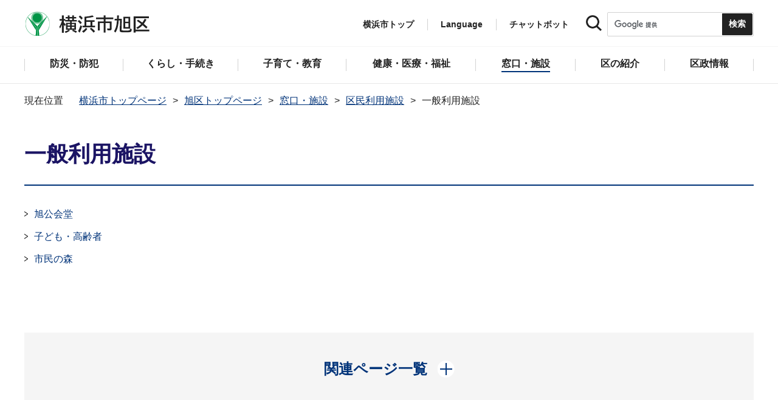

--- FILE ---
content_type: text/html
request_url: https://www.city.yokohama.lg.jp/asahi/madoguchi-shisetsu/riyoshisetsu/ippan/
body_size: 7740
content:
<!DOCTYPE HTML>
<html lang="ja" prefix="og: http://ogp.me/ns# article: http://ogp.me/ns/article#">
<head>
<meta charset="UTF-8">
<meta name="Author" content="City of Yokohama">
<meta http-equiv="X-UA-Compatible" content="IE=edge">
<meta name="viewport" content="width=device-width, maximum-scale=3.0">
<meta name="format-detection" content="telephone=no">
<meta property="og:title" content="一般利用施設">
<meta property="og:type" content="article">
<meta property="og:url" content="https://www.city.yokohama.lg.jp/asahi/madoguchi-shisetsu/riyoshisetsu/ippan/index.html">
<meta property="og:image" content="https://www.city.yokohama.lg.jp/images/ogp-logo.png">
<meta property="og:description" content="">


<!-- Google Tag Manager -->
<script>
// <![CDATA[
(function(w,d,s,l,i){w[l]=w[l]||[];w[l].push({'gtm.start':new Date().getTime(),event:'gtm.js'});var f=d.getElementsByTagName(s)[0],j=d.createElement(s),dl=l!='dataLayer'?'&l='+l:'';j.async=true;j.src='https://www.googletagmanager.com/gtm.js?id='+i+dl;f.parentNode.insertBefore(j,f);})(window,document,'script','dataLayer','GTM-P2ZNX6L');
// ]]>
</script>
<!-- End Google Tag Manager -->
<link rel="shortcut icon" href="/favicon.ico">
<link rel="apple-touch-icon" href="/images/apple-touch-icon.png">

<title>一般利用施設　横浜市旭区</title>
<link href="/css/style.tableconverter.css" rel="stylesheet" media="all">
<link href="/css/style.wysiwyg.css" rel="stylesheet" media="all">
<link href="/css/default.css" rel="stylesheet" media="all">
<link href="/css/layout.css" rel="stylesheet" media="all">
<link href="/css/free_style_edit.css" rel="stylesheet" media="all">
<link href="/css/smartphone.css" rel="stylesheet" type="text/css" class="mc_css">
<link href="/css/free_style_edit_sp.css" rel="stylesheet" type="text/css" class="mc_css">
<link href="/css/2024print.css" rel="stylesheet" media="print">
<script src="/js/jquery.js"></script>
<script src="/js/setting.js"></script>
<script src="https://tsutaeru.cloud/assets/snippet/js/tsutaeru_mo.js"></script>
<script src="/js/ejtoolbar.js"></script>




</head>
<body id="base" class="no_javascript">
<!-- Google Tag Manager (noscript) -->
<noscript><iframe src="https://www.googletagmanager.com/ns.html?id=GTM-P2ZNX6L" height="0" width="0" style="display:none;visibility:hidden" title="tagmanager"></iframe></noscript>
<!-- End Google Tag Manager (noscript) -->


<div class="format_free type_ward ward_each" id="body-class">
<script src="/js/init.js"></script>
<div id="tmp_wrapper">
<noscript>
<p>このサイトではJavaScriptを使用したコンテンツ・機能を提供しています。JavaScriptを有効にするとご利用いただけます。</p>
</noscript>
<p><a href="#tmp_honbun" class="skip">本文へスキップします。</a></p>
<div id="tmp_heading_fixed">
<div id="tmp_heading_fixed_inner">
<!-- #BeginLibraryItem "/Library/header_asahi_top.lbi" -->
<header id="tmp_wrap_header">
<div class="container">
<div id="tmp_header">
<div id="tmp_hlogo">
<p><a href="/asahi/index.html">
<img class="sp-none" src="/images/hlogo_ward_asahi.png" width="240" height="40" alt="横浜市旭区">
<img class="pc-none" src="/images/hlogo_ward_asahi_sp.png" width="300" height="120" alt="横浜市旭区：トップページ">
</a></p>
</div>
<div id="tmp_setting">
<ul id="tmp_hnavi">
<li class="hnavi_list1"><a href="/index.html">横浜市トップ</a></li>
<li class="hnavi_list2" id="tmp_hnavi_language"><a href="javascript:void(0);" lang="en">Language</a> 
 		    <div class="wrap_sma_sch" id="tmp_sma_language"> 
 		        <div class="sma_language"> 
 		        <p class="sma_language_ttl">Machine Translation</p> 
 		        <ul class="clts-lang-selecter sma_language_list" data-method="h20"> 
 		            <li><a href="https://en.city.yokohama.lg.jp/" class="cl-norewrite">English</a></li> 
 		            <li><a href="https://cn.city.yokohama.lg.jp/" class="cl-norewrite">中文简体</a></li> 
 		            <li><a href="https://ko.city.yokohama.lg.jp/" class="cl-norewrite">한글</a></li> 
 		            <li><a href="https://tw.city.yokohama.lg.jp/" class="cl-norewrite">中文繁體</a></li> 
 		            <li><a href="https://es.city.yokohama.lg.jp/" class="cl-norewrite">Espanol</a></li> 
 		            <li><a href="https://pt.city.yokohama.lg.jp/" class="cl-norewrite">Portugues</a></li> 
 		            <li><a href="https://th.city.yokohama.lg.jp/" class="cl-norewrite">ภาษาไทย</a></li> 
 		            <li><a href="https://vi.city.yokohama.lg.jp/" class="cl-norewrite">Tiếngviệt</a></li>
		            <li><a href="https://ne.city.yokohama.lg.jp/" class="cl-norewrite">नेपाली</a></li> 
		            <li><a href="#" class="toggle-link" data-mode="off">やさしい日本語</a></li>
 		        </ul> 
 		        <p class="sma_language_ttl">MulitilingualPage（がいこくごのページ）</p> 
 		        <ul class="sma_language_list"> 
 		            <li><a href="/lang/">Top Page</a></li> 
 		        </ul> 
 		        <p class="close_btn"><a href="javascript:void(0);"><span>閉じる</span></a></p> 
 		        </div> 
 		    </div> 
 		</li>
<li class="hnavi_list3"><a href="https://www.shisei-cc.city.yokohama.lg.jp/chat" target="_blank">チャットボット</a></li>
</ul>
<div class="sma_search">
<div class="sma_search_ttl">
<p>キーワードで探す</p>
</div>
<div class="sma_search_cnt">
<form action="/aboutweb/search/search.html" id="tmp_gsearch_form" name="tmp_gsearch_form">
<div class="site_sch_box">
<p class="site_sch_ttl"><label for="tmp_query"><img src="/images/search_icon_sp.png" width="50" height="50" alt="サイト内検索"></label>
</p>
<p class="sch_box"><input id="tmp_query" name="q" size="31" type="text"></p>
<p class="sch_btn"><input id="tmp_func_sch_btn" name="sa" type="submit" value="検索" title="サイト内検索を実行"></p>
<p id="tmp_func_sch_hidden">
<input name="cx" type="hidden" value="017251950101454243133:iearvzsq_l8">
<input name="ie" type="hidden" value="UTF-8">
<input name="cof" type="hidden" value="FORID:9">
</p>
</div>
</form>
</div>
</div>
</div>
<ul id="tmp_hnavi_s">
<li id="tmp_hnavi_top"><a href="/index.html"><span>横浜市<br>トップ</span></a></li>
<li id="tmp_hnavi_mmenu"><a href="javascript:void(0);"><span>検索</span></a></li>
<li id="tmp_hnavi_rmenu"><a href="javascript:void(0);"><span>メニュー</span></a></li>
</ul>
</div>
</div>
</header><!-- #EndLibraryItem -->
<!-- #BeginLibraryItem "/Library/sma_menu_asahi.lbi" -->
<div id="tmp_sma_menu">
<div class="wrap_sma_sch" id="tmp_sma_mmenu">
<div class="sma_snavi" id="tmp_sma_snavi_used">
<div class="sma_snavi_ttl">
<p class="snavi_ttl"><a href="/riyou/index.html">よく利用される情報から探す</a></p>
</div>
</div>

<div id="tmp_sma_snavi">
<div class="sma_snavi" id="tmp_sma_snavi_life">
<div class="sma_snavi_ttl">
<p class="snavi_ttl">ライフシーンから探す</p>
<a href="javascript:void(0);" class="snavi_switch" aria-controls="tmp_snavi_cnt"><span class="visually_hidden">ライフシーンから探すのメニューを開く</span></a>
</div>
<div class="sma_snavi_cnt" id="tmp_snavi_cnt">
<ul class="search_used_list">
<li><a href="/life/kekkon-rikon.html">
<p class="img"><img src="/images/ic16_kekkon.png" width="110" height="110" alt=""></p>
<p class="text">結婚・離婚</p>
</a></li>
<li><a href="/life/ninshin-shussan.html">
<p class="img"><img src="/images/ic17_baby.png" width="110" height="110" alt=""></p>
<p class="text">妊娠・出産</p>
</a></li>
<li><a href="/life/nyuen-nyugaku.html">
<p class="img"><img src="/images/ic63_school.png" width="110" height="110" alt=""></p>
<p class="text">入園・入学</p>
</a></li>
<li><a href="/life/hikkoshi.html">
<p class="img"><img src="/images/ic14_moving.png" width="110" height="110" alt=""></p>
<p class="text">引越し</p>
</a></li>
<li><a href="/life/sumai.html">
<p class="img"><img src="/images/ic149_house.png" width="110" height="110" alt=""></p>
<p class="text">住まい</p>
</a></li>
<li><a href="/life/shigoto.html">
<p class="img"><img src="/images/ic20_work.png" width="110" height="110" alt=""></p>
<p class="text">しごと</p>
</a></li>
<li><a href="/life/gohukou.html">
<p class="img"><img src="/images/ic19_fukou.png" width="110" height="110" alt=""></p>
<p class="text">ご不幸</p>
</a></li>
<li><a href="/life/kourei-kaigo.html">
<p class="img"><img src="/images/ic22_korei.png" width="110" height="110" alt=""></p>
<p class="text">高齢・介護</p>
</a></li>
<li><a href="/life/shogai.html">
<p class="img"><img src="/images/ic21_shogai.png" width="110" height="110" alt=""></p>
<p class="text">障害</p>
</a></li>
</ul>
</div>
</div>
<div class="sma_snavi" id="tmp_sma_snavi_chatbot">
<div class="sma_snavi_ttl">
<p class="snavi_ttl"><a href="https://www.shisei-cc.city.yokohama.lg.jp/chat" target="_blank">チャットボット</a>
</p>
</div>
</div>
<div class="sma_snavi" id="tmp_sma_snavi_faq">
<div class="sma_snavi_ttl">
<p class="snavi_ttl"><a href="/faq/index.html">よくある質問</a></p>
</div>
</div>
</div>
<p class="close_btn"><a href="javascript:void(0);"><span>閉じる</span></a></p>
</div>
<div class="wrap_sma_sch" id="tmp_sma_rmenu">
<div id="tmp_sma_gnavi">
<p id="tmp_sma_gnavi_ttl">区のメニュー</p>
<div id="tmp_sma_gnavi_cnt">

<div class="sma_gnavi">
<div class="sma_gnavi_ttl">
<p class="gnavi_ttl">防災・防犯</p>
<a href="javascript:void(0);" class="gnavi_switch" aria-controls="tmp_gnavi_cnt1"><span class="visually_hidden">防災・防犯のメニューを開く</span></a>
</div>
<div class="sma_gnavi_cnt" id="tmp_gnavi_cnt1">
<ul>
<li><a href="/asahi/bosai_bohan/index.html">防災・防犯トップ</a></li>

<li><a href="/asahi/bosai_bohan/bohan/index.html">防犯</a></li>

<li><a href="/asahi/bosai_bohan/saigai/index.html">防災・災害</a></li>

</ul>
</div>
</div>


<div class="sma_gnavi">
<div class="sma_gnavi_ttl">
<p class="gnavi_ttl">くらし・手続き</p>
<a href="javascript:void(0);" class="gnavi_switch" aria-controls="tmp_gnavi_cnt2"><span class="visually_hidden">くらし・手続きのメニューを開く</span></a>
</div>
<div class="sma_gnavi_cnt" id="tmp_gnavi_cnt2">
<ul>
<li><a href="/asahi/kurashi/index.html">くらし・手続きトップ</a></li>

<li><a href="/asahi/kurashi/sumai_kurashi/index.html">住まい・暮らし</a></li>

<li><a href="/asahi/kurashi/koseki_zei_hoken/index.html">戸籍・税・保険</a></li>

<li><a href="/asahi/kurashi/kyodo_manabi/index.html">市民協働・学び</a></li>

<li><a href="/asahi/kurashi/machizukuri_kankyo/index.html">まちづくり・環境</a></li>

</ul>
</div>
</div>


<div class="sma_gnavi">
<div class="sma_gnavi_ttl">
<p class="gnavi_ttl">子育て・教育</p>
<a href="javascript:void(0);" class="gnavi_switch" aria-controls="tmp_gnavi_cnt3"><span class="visually_hidden">子育て・教育のメニューを開く</span></a>
</div>
<div class="sma_gnavi_cnt" id="tmp_gnavi_cnt3">
<ul>
<li><a href="/asahi/kosodate_kyoiku/index.html">子育て・教育トップ</a></li>

<li><a href="/asahi/kosodate_kyoiku/boshikenko-techo/index.html">母子健康手帳</a></li>

<li><a href="/asahi/kosodate_kyoiku/nyuyoji-kenshin/index.html">乳幼児健康診査</a></li>

<li><a href="/asahi/kosodate_kyoiku/kodomo-teate/index.html">子どもの手当など</a></li>

<li><a href="/asahi/kosodate_kyoiku/kosodateshien/index.html">子育て支援・相談</a></li>

<li><a href="/asahi/kosodate_kyoiku/hoiku/index.html">保育・幼児教育</a></li>

<li><a href="/asahi/kosodate_kyoiku/hokago/index.html">放課後児童育成</a></li>

<li><a href="/asahi/kosodate_kyoiku/ikusei/index.html">青少年育成</a></li>

</ul>
</div>
</div>


<div class="sma_gnavi">
<div class="sma_gnavi_ttl">
<p class="gnavi_ttl">健康・医療・福祉</p>
<a href="javascript:void(0);" class="gnavi_switch" aria-controls="tmp_gnavi_cnt4"><span class="visually_hidden">健康・医療・福祉のメニューを開く</span></a>
</div>
<div class="sma_gnavi_cnt" id="tmp_gnavi_cnt4">
<ul>
<li><a href="/asahi/kenko-iryo-fukushi/index.html">健康・医療・福祉トップ</a></li>

<li><a href="/asahi/kenko-iryo-fukushi/fukushi_kaigo/index.html">福祉・介護</a></li>

<li><a href="/asahi/kenko-iryo-fukushi/kenko_iryo/index.html">健康・医療</a></li>

</ul>
</div>
</div>


<div class="sma_gnavi">
<div class="sma_gnavi_ttl">
<p class="gnavi_ttl">窓口・施設</p>
<a href="javascript:void(0);" class="gnavi_switch" aria-controls="tmp_gnavi_cnt5"><span class="visually_hidden">窓口・施設のメニューを開く</span></a>
</div>
<div class="sma_gnavi_cnt" id="tmp_gnavi_cnt5">
<ul>
<li><a href="/asahi/madoguchi-shisetsu/index.html">窓口・施設トップ</a></li>

<li><a href="/asahi/madoguchi-shisetsu/kuyakusho/index.html">区役所窓口</a></li>

<li><a href="/asahi/madoguchi-shisetsu/riyoshisetsu/index.html">区民利用施設</a></li>

</ul>
</div>
</div>


<div class="sma_gnavi">
<div class="sma_gnavi_ttl">
<p class="gnavi_ttl">区の紹介</p>
<a href="javascript:void(0);" class="gnavi_switch" aria-controls="tmp_gnavi_cnt6"><span class="visually_hidden">区の紹介のメニューを開く</span></a>
</div>
<div class="sma_gnavi_cnt" id="tmp_gnavi_cnt6">
<ul>
<li><a href="/asahi/shokai/index.html">区の紹介トップ</a></li>

<li><a href="/asahi/shokai/asahinomiryoku.html">あさひ魅力発信サイト</a></li>

<li><a href="/asahi/shokai/gaiyo/index.html">旭区の概要</a></li>

<li><a href="/asahi/shokai/rekishi/index.html">旭区の歴史</a></li>

<li><a href="/asahi/shokai/SDGs/index.html">旭区×ＳＤＧｓ</a></li>

<li><a href="/asahi/shokai/mizu-midori-hana/index.html">旭区の水・緑・花</a></li>

<li><a href="/asahi/shokai/ippin/index.html">あさひの逸品</a></li>

<li><a href="/asahi/shokai/nou/index.html">旭区の「農」の魅力</a></li>

<li><a href="/asahi/shokai/2027engeihaku/index.html">GREEN×EXPO 2027</a></li>

<li><a href="/asahi/shokai/kinenjigyo/index.html">旭区誕生50周年記念事業</a></li>

</ul>
</div>
</div>


<div class="sma_gnavi">
<div class="sma_gnavi_ttl">
<p class="gnavi_ttl">区政情報</p>
<a href="javascript:void(0);" class="gnavi_switch" aria-controls="tmp_gnavi_cnt7"><span class="visually_hidden">区政情報のメニューを開く</span></a>
</div>
<div class="sma_gnavi_cnt" id="tmp_gnavi_cnt7">
<ul>
<li><a href="/asahi/kusei/index.html">区政情報トップ</a></li>

<li><a href="/asahi/kusei/uneihoshin-yosan/index.html">運営方針・予算・主要事業</a></li>

<li><a href="/asahi/kusei/shiteikanrisha/index.html">指定管理者制度</a></li>

<li><a href="/asahi/kusei/saiyo/index.html">採用情報</a></li>

<li><a href="/asahi/kusei/shikai-senkyo/index.html">市会・選挙</a></li>

<li><a href="/asahi/kusei/tokei/index.html">統計・調査</a></li>

<li><a href="/asahi/kusei/koho/index.html">広報・刊行物</a></li>

<li><a href="/asahi/kusei/kocho/index.html">広聴・アンケート</a></li>

</ul>
</div>
</div>

</div>
</div>
<div id="tmp_sma_language_sp">
 		    <div class="sma_gnavi">
 		    <div class="sma_gnavi_ttl">
 		    <p class="gnavi_ttl">Language</p>
 		    <a href="javascript:void(0);" class="gnavi_switch" aria-controls="tmp_gnavi_cnt8"><span class="visually_hidden">Languageのメニューを開く</span></a>
 		    </div>
 		    <div class="sma_gnavi_cnt" id="tmp_gnavi_cnt8">
 		    <ul class="clts-lang-selecter" data-method="h20">
 		      <li>Machine Translation</li>
 		      <li><a href="https://en.city.yokohama.lg.jp/" class="cl-norewrite">English</a></li>
 		      <li><a href="https://cn.city.yokohama.lg.jp/" class="cl-norewrite">中文简体</a></li>
 		      <li><a href="https://ko.city.yokohama.lg.jp/" class="cl-norewrite">한글</a></li>
 		      <li><a href="https://tw.city.yokohama.lg.jp/" class="cl-norewrite">中文繁體</a></li>
 		      <li><a href="https://es.city.yokohama.lg.jp/" class="cl-norewrite">Espanol</a></li>
 		      <li><a href="https://pt.city.yokohama.lg.jp/" class="cl-norewrite">Portugues</a></li>
 		      <li><a href="https://th.city.yokohama.lg.jp/" class="cl-norewrite">ภาษาไทย</a></li>
 		      <li><a href="https://vi.city.yokohama.lg.jp/" class="cl-norewrite">Tiếngviệt</a></li>
		      <li><a href="https://ne.city.yokohama.lg.jp/" class="cl-norewrite">नेपाली</a></li>
		      <li><a href="#" class="toggle-link" data-mode="off">やさしい日本語</a></li>
 		    </ul>
 		    <ul>
 		        <li>MulitilingualPage</li>
 		        <li><a href="/lang/">Top Page</a></li>
 		    </ul>
 		    </div>
 		    </div>
 		</div>
<div id="tmp_sma_hnavi_ward">
<ul>
<li><a href="/asahi/madoguchi-shisetsu/kuyakusho/annai/access-parking.html">アクセス・駐車場</a></li>
<li><a href="/asahi/madoguchi-shisetsu/kuyakusho/annai/mado-floor.html">窓口案内・フロアマップ</a></li>
<li><a href="/asahi/madoguchi-shisetsu/kuyakusho/gyomuannai/index.html">業務案内（各課の連絡先）</a></li>
<li><a href="/doyou-open/doyou-open.html">第2・第4土曜日開庁</a></li>
</ul>
</div>
<div id="tmp_sma_hnavi">
<ul>
<li><a href="/mayor/index.html">市長の部屋</a></li>
<li><a href="/shikai/index.html">横浜市会</a></li>
<li><a href="/aboutweb/webaccessibility/yomiage.html">読み上げ</a></li>
<li><a href="/callcenter/call.html">コールセンター</a></li>
</ul>
</div>
<p class="close_btn"><a href="javascript:void(0);"><span>閉じる</span></a></p>
</div>
</div><!-- #EndLibraryItem --></div>
</div>
<!-- ****** kinkyu ****** -->
<script src="/js/saigai.js"></script>
<!-- ****** kinkyu ****** -->
<nav class="gnavi">
<div class="container">
<ul>
<li class="glist1"><a href="/asahi/bosai_bohan/index.html"><span>防災・防犯</span></a></li>
<li class="glist2"><a href="/asahi/kurashi/index.html"><span>くらし・手続き</span></a></li>
<li class="glist3"><a href="/asahi/kosodate_kyoiku/index.html"><span>子育て・教育</span></a></li>
<li class="glist4"><a href="/asahi/kenko-iryo-fukushi/index.html"><span>健康・医療・福祉</span></a></li>
<li class="glist5"><a href="/asahi/madoguchi-shisetsu/index.html"><span>窓口・施設</span></a></li>
<li class="glist6"><a href="/asahi/shokai/index.html"><span>区の紹介</span></a></li>
<li class="glist7"><a href="/asahi/kusei/index.html"><span>区政情報</span></a></li>
</ul>
</div>
</nav>
<main class="column_cnt" id="tmp_wrap_main">
<div class="container">
<div id="tmp_pankuzu">
<div class="inner">
<ol>
<li><a href="/index.html">横浜市トップページ</a></li>
<li><a href="../../../index.html">旭区トップページ</a></li>
<li><a href="../../index.html">窓口・施設</a></li>
<li><a href="../index.html">区民利用施設</a></li>
<li class="pk-thispage">一般利用施設</li>

</ol>
</div>
</div>
<div id="tmp_main">
<p id="tmp_honbun" class="skip">ここから本文です。</p>
<div id="tmp_contents">



<div class="title-line">

<div class="main-title"><h1>一般利用施設</h1>

</div>


<div class="icon" id="btn-print">
<button class="btn btn-print" type="button"><img src="/images/shared-icon-printer2.png" alt="">印刷する</button>
</div>


</div>




<div class="html5_section">
<div class="detail bg-grd-body">
<div class="contents-area">





<div class="col2"><div class="col2Child"><div class="wrap_switch_menu"><ul class="switch_menu norcor">
<li><a href="/asahi/madoguchi-shisetsu/riyoshisetsu/ippan/koukaidou.html">旭公会堂</a>

</li>
<li><a href="/asahi/madoguchi-shisetsu/riyoshisetsu/ippan/kodomo/index.html">子ども・高齢者</a>

</li>
<li><a href="/asahi/madoguchi-shisetsu/riyoshisetsu/ippan/shimin_mori/index.html">市民の森</a>

</li>

</ul></div></div></div>






</div><!-- contents-area -->
</div><!-- detail bg-grd-body -->
</div><!-- html5_section -->






</div><!-- /#tmp_contents -->

<div id="tmp_section_related">
<div id="tmp_section_related_ttl">
<h2><span class="related_ttl">関連ページ一覧</span><a href="javascript:void(0);" class="related_switch" aria-controls="tmp_section_related_cnt"><span class="visually_hidden">関連ページ一覧のメニューを開く</span></a></h2>
</div>
<div id="tmp_section_related_cnt" class="related_cnt">
<ul>
<li><a href="/asahi/madoguchi-shisetsu/riyoshisetsu/chiku/index.html">地区センター</a></li>

<li><a href="/asahi/madoguchi-shisetsu/riyoshisetsu/community/index.html">コミュニティハウス</a></li>

<li><a href="/asahi/madoguchi-shisetsu/riyoshisetsu/toshokan/index.html">図書館</a></li>

<li><a href="/asahi/madoguchi-shisetsu/riyoshisetsu/shimin/index.html">市民活動支援センター「みなくる」</a></li>

<li><a href="/asahi/madoguchi-shisetsu/riyoshisetsu/fukuho-hotpot.html">生活支援センター　ほっとぽっと</a></li>

<li><a href="/asahi/madoguchi-shisetsu/riyoshisetsu/kokyo/index.html">公共機関</a></li>

<li><span class="now">一般利用施設</span></li>

<li><a href="/asahi/madoguchi-shisetsu/riyoshisetsu/zanteikaihou/index.html">旧学校施設の暫定開放</a></li>
</ul>
</div>
</div>

<div class="wrap_pageid">
<p class="prev"><a href="javascript:void(0);" onclick="history.back(); return false;">前のページに戻る</a></p>
<p class="pageid">ページID：592-007-082</p>
</div>
</div><!-- /#tmp_main -->
</div><!-- /.container -->

</main><!-- /#tmp_wrap_main -->
<div class="pnavi">
<p><a href="#tmp_header">ページトップへ</a></p>
</div>
<!-- #BeginLibraryItem "/Library/footer_asahi.lbi" -->
<div id="tmp_wrap_mega_fnavi">
<div class="container">
<div id="tmp_mega_fnavi">
<div class="mega_fnavi" id="tmp_mega_fnavi_menu">
<div class="mega_fnavi_ttl">
<p>区のメニュー</p>
</div>
<div class="mega_fnavi_cnt">

<div class="m_fnavi">
<div class="m_fnavi_ttl">
<p class="fnavi_ttl"><a href="/asahi/bosai_bohan/index.html">防災・防犯</a></p>
<a href="javascript:void(0);" class="fnavi_switch" aria-controls="tmp_fnavi_cnt1"><span class="visually_hidden">防災・防犯のメニューを開く</span></a>
</div>
<div class="m_fnavi_cnt" id="tmp_fnavi_cnt1">
<ul>
<li class="fnavi_list_top"><a href="/asahi/bosai_bohan/index.html">防災・防犯トップ</a></li>

<li><a href="/asahi/bosai_bohan/bohan/index.html">防犯</a></li>

<li><a href="/asahi/bosai_bohan/saigai/index.html">防災・災害</a></li>

</ul>
</div>
</div>


<div class="m_fnavi">
<div class="m_fnavi_ttl">
<p class="fnavi_ttl"><a href="/asahi/kurashi/index.html">くらし・手続き</a></p>
<a href="javascript:void(0);" class="fnavi_switch" aria-controls="tmp_fnavi_cnt2"><span class="visually_hidden">くらし・手続きのメニューを開く</span></a>
</div>
<div class="m_fnavi_cnt" id="tmp_fnavi_cnt2">
<ul>
<li class="fnavi_list_top"><a href="/asahi/kurashi/index.html">くらし・手続きトップ</a></li>

<li><a href="/asahi/kurashi/sumai_kurashi/index.html">住まい・暮らし</a></li>

<li><a href="/asahi/kurashi/koseki_zei_hoken/index.html">戸籍・税・保険</a></li>

<li><a href="/asahi/kurashi/kyodo_manabi/index.html">市民協働・学び</a></li>

<li><a href="/asahi/kurashi/machizukuri_kankyo/index.html">まちづくり・環境</a></li>

</ul>
</div>
</div>


<div class="m_fnavi">
<div class="m_fnavi_ttl">
<p class="fnavi_ttl"><a href="/asahi/kosodate_kyoiku/index.html">子育て・教育</a></p>
<a href="javascript:void(0);" class="fnavi_switch" aria-controls="tmp_fnavi_cnt3"><span class="visually_hidden">子育て・教育のメニューを開く</span></a>
</div>
<div class="m_fnavi_cnt" id="tmp_fnavi_cnt3">
<ul>
<li class="fnavi_list_top"><a href="/asahi/kosodate_kyoiku/index.html">子育て・教育トップ</a></li>

<li><a href="/asahi/kosodate_kyoiku/boshikenko-techo/index.html">母子健康手帳</a></li>

<li><a href="/asahi/kosodate_kyoiku/nyuyoji-kenshin/index.html">乳幼児健康診査</a></li>

<li><a href="/asahi/kosodate_kyoiku/kodomo-teate/index.html">子どもの手当など</a></li>

<li><a href="/asahi/kosodate_kyoiku/kosodateshien/index.html">子育て支援・相談</a></li>

<li><a href="/asahi/kosodate_kyoiku/hoiku/index.html">保育・幼児教育</a></li>

<li><a href="/asahi/kosodate_kyoiku/hokago/index.html">放課後児童育成</a></li>

<li><a href="/asahi/kosodate_kyoiku/ikusei/index.html">青少年育成</a></li>

</ul>
</div>
</div>


<div class="m_fnavi">
<div class="m_fnavi_ttl">
<p class="fnavi_ttl"><a href="/asahi/kenko-iryo-fukushi/index.html">健康・医療・福祉</a></p>
<a href="javascript:void(0);" class="fnavi_switch" aria-controls="tmp_fnavi_cnt4"><span class="visually_hidden">健康・医療・福祉のメニューを開く</span></a>
</div>
<div class="m_fnavi_cnt" id="tmp_fnavi_cnt4">
<ul>
<li class="fnavi_list_top"><a href="/asahi/kenko-iryo-fukushi/index.html">健康・医療・福祉トップ</a></li>

<li><a href="/asahi/kenko-iryo-fukushi/fukushi_kaigo/index.html">福祉・介護</a></li>

<li><a href="/asahi/kenko-iryo-fukushi/kenko_iryo/index.html">健康・医療</a></li>

</ul>
</div>
</div>


<div class="m_fnavi">
<div class="m_fnavi_ttl">
<p class="fnavi_ttl"><a href="/asahi/madoguchi-shisetsu/index.html">窓口・施設</a></p>
<a href="javascript:void(0);" class="fnavi_switch" aria-controls="tmp_fnavi_cnt5"><span class="visually_hidden">窓口・施設のメニューを開く</span></a>
</div>
<div class="m_fnavi_cnt" id="tmp_fnavi_cnt5">
<ul>
<li class="fnavi_list_top"><a href="/asahi/madoguchi-shisetsu/index.html">窓口・施設トップ</a></li>

<li><a href="/asahi/madoguchi-shisetsu/kuyakusho/index.html">区役所窓口</a></li>

<li><a href="/asahi/madoguchi-shisetsu/riyoshisetsu/index.html">区民利用施設</a></li>

</ul>
</div>
</div>


<div class="m_fnavi">
<div class="m_fnavi_ttl">
<p class="fnavi_ttl"><a href="/asahi/shokai/index.html">区の紹介</a></p>
<a href="javascript:void(0);" class="fnavi_switch" aria-controls="tmp_fnavi_cnt6"><span class="visually_hidden">区の紹介のメニューを開く</span></a>
</div>
<div class="m_fnavi_cnt" id="tmp_fnavi_cnt6">
<ul>
<li class="fnavi_list_top"><a href="/asahi/shokai/index.html">区の紹介トップ</a></li>

<li><a href="/asahi/shokai/asahinomiryoku.html">あさひ魅力発信サイト</a></li>

<li><a href="/asahi/shokai/gaiyo/index.html">旭区の概要</a></li>

<li><a href="/asahi/shokai/rekishi/index.html">旭区の歴史</a></li>

<li><a href="/asahi/shokai/SDGs/index.html">旭区×ＳＤＧｓ</a></li>

<li><a href="/asahi/shokai/mizu-midori-hana/index.html">旭区の水・緑・花</a></li>

<li><a href="/asahi/shokai/ippin/index.html">あさひの逸品</a></li>

<li><a href="/asahi/shokai/nou/index.html">旭区の「農」の魅力</a></li>

<li><a href="/asahi/shokai/2027engeihaku/index.html">GREEN×EXPO 2027</a></li>

<li><a href="/asahi/shokai/kinenjigyo/index.html">旭区誕生50周年記念事業</a></li>

</ul>
</div>
</div>


<div class="m_fnavi">
<div class="m_fnavi_ttl">
<p class="fnavi_ttl"><a href="/asahi/kusei/index.html">区政情報</a></p>
<a href="javascript:void(0);" class="fnavi_switch" aria-controls="tmp_fnavi_cnt7"><span class="visually_hidden">区政情報のメニューを開く</span></a>
</div>
<div class="m_fnavi_cnt" id="tmp_fnavi_cnt7">
<ul>
<li class="fnavi_list_top"><a href="/asahi/kusei/index.html">区政情報トップ</a></li>

<li><a href="/asahi/kusei/uneihoshin-yosan/index.html">運営方針・予算・主要事業</a></li>

<li><a href="/asahi/kusei/shiteikanrisha/index.html">指定管理者制度</a></li>

<li><a href="/asahi/kusei/saiyo/index.html">採用情報</a></li>

<li><a href="/asahi/kusei/shikai-senkyo/index.html">市会・選挙</a></li>

<li><a href="/asahi/kusei/tokei/index.html">統計・調査</a></li>

<li><a href="/asahi/kusei/koho/index.html">広報・刊行物</a></li>

<li><a href="/asahi/kusei/kocho/index.html">広聴・アンケート</a></li>

</ul>
</div>
</div>

</div>
</div>
<div class="mega_fnavi" id="tmp_mega_fnavi_ward">
<div class="mega_fnavi_ttl">
<div class="inner">
<p class="fnavi_ttl">各区役所ページ</p>
<a href="javascript:void(0);" class="fnavi_switch" aria-controls="tmp_fnavi_cnt8"><span class="visually_hidden">各区役所ページのメニューを開く</span></a>
</div>
</div>
<div class="mega_fnavi_cnt" id="tmp_fnavi_cnt8">
<ul>
<li><a href="/aoba/index.html">青葉区</a></li>
<li><a href="/asahi/index.html">旭区</a></li>
<li><a href="/izumi/index.html">泉区</a></li>
<li><a href="/isogo/index.html">磯子区</a></li>
<li><a href="/kanagawa/index.html">神奈川区</a></li>
<li><a href="/kanazawa/index.html">金沢区</a></li>
<li><a href="/konan/index.html">港南区</a></li>
<li><a href="/kohoku/index.html">港北区</a></li>
<li><a href="/sakae/index.html">栄区</a></li>
<li><a href="/seya/index.html">瀬谷区</a></li>
<li><a href="/tsuzuki/index.html">都筑区</a></li>
<li><a href="/tsurumi/index.html">鶴見区</a></li>
<li><a href="/totsuka/index.html">戸塚区</a></li>
<li><a href="/naka/index.html">中区</a></li>
<li><a href="/nishi/index.html">西区</a></li>
<li><a href="/hodogaya/index.html">保土ケ谷区</a></li>
<li><a href="/midori/index.html">緑区</a></li>
<li><a href="/minami/index.html">南区</a></li>
</ul>
</div>
</div>
<div id="tmp_foot_sns">
<ul>
<li><a href="/city-info/koho-kocho/koho/sns/line/line-official.html"><img src="/images/sns_line.png" width="80" height="80" alt="LINE"></a></li>
<li><a href="https://twitter.com/yokohama_as"><img src="/images/sns_twitter.png" width="80" height="80" alt="Twitter"></a></li>
<li><a href="/aboutweb/sns/yt.html"><img src="/images/sns_youtube.png" width="80" height="80" alt="YouTube"></a></li>
</ul>
</div>
</div>
</div>
</div>
<footer id="tmp_footer">
<div class="container">
<div class="footer_cnt">
<div class="footer_address">
<p class="flogo">横浜市旭区役所</p>
<address>
<span>〒241-0022 <br>横浜市旭区鶴ケ峰一丁目4番地12</span>
</address>
<p>開庁時間：月曜日から金曜日午前8時45分から午後5時まで<br>
※昼の時間帯はお待たせする時間が長くなる場合があります<br>
（祝日・休日・12月29日から1月3日を除く）</p>
<p class="phone_number"><a href="tel:045-954-6161">代表電話番号：045-954-6161</a></p>
</div>
<div class="wrap_fnavi">
<ul class="fnavi" id="tmp_fnavi_menu1">
<li><a href="/asahi/madoguchi-shisetsu/kuyakusho/annai/access-parking.html">アクセス・駐車場</a></li>
<li><a href="/asahi/madoguchi-shisetsu/kuyakusho/annai/mado-floor.html">窓口案内・フロアマップ</a></li>
<li><a href="/asahi/madoguchi-shisetsu/kuyakusho/gyomuannai/index.html">業務案内（各課の連絡先）</a></li>
<li><a href="/doyou-open/doyou-open.html">第2・第4土曜日開庁</a></li>
<li><a href="/asahi/annai/otoiawase-goteian.html">メールでのお問合せ</a></li>

</ul>
<ul class="fnavi" id="tmp_fnavi_menu2">
<li><a href="/faq/index.html">よくある質問</a></li>
<li><a href="/kocho/teian.html">市民からの提案</a></li>
<li><a href="/asahi/asahi-lang/index.html" lang="en">Language </a></li>
<li><a href="/sitemap.html">サイトマップ</a></li>
<li><a href="/aboutweb/sitepolicy.html">サイトポリシー</a></li>
<li><a href="/aboutweb/usage/">サイトの使い方</a></li>
</ul>
</div>
</div>
<p class="copyright" lang="en">Copyright &copy; City of Yokohama. All rights reserved.</p>
</div>
</footer><!-- #EndLibraryItem -->
</div><!-- /#tmp_wrapper -->
<script src="/js/splide_min.js"></script>
<script src="/js/2024common.js"></script>
<script src="/js/function.js"></script>
<script src="/js/main.js"></script>
</div><!-- /.format_free type_general -->

<script src="/js/cl_langselecter.js"></script>
</body>
</html>